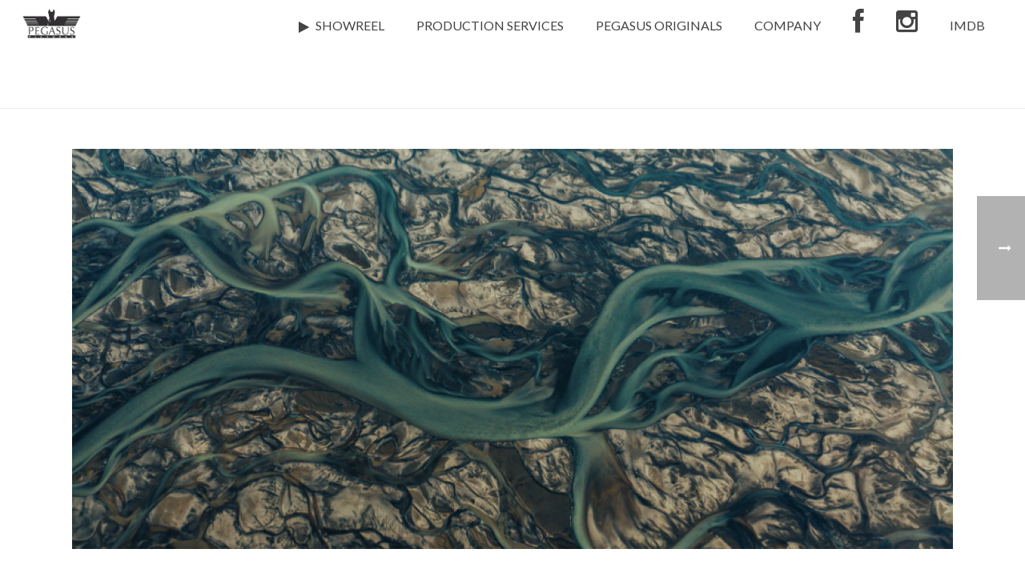

--- FILE ---
content_type: text/css
request_url: https://pegasus.is/wp-content/themes/jupiter-child/style.css?ver=d2354790701f171fb8a146d22d02ec1f
body_size: -86
content:
/*
 Theme Name:   Jupiter Child
 Theme URI:    http://example.com/jupiter-child/
 Description:  Jupiter Child Theme
 Author:       Priyan
 Author URI:   http://example.com
 Template:     jupiter
 Version:      4.4.1
 License:      GNU General Public License v2.0
 License URI:  http://www.gnu.org/licenses/gpl-2.0.html
 Tags:               
 Text Domain:  jupiter-child
*/